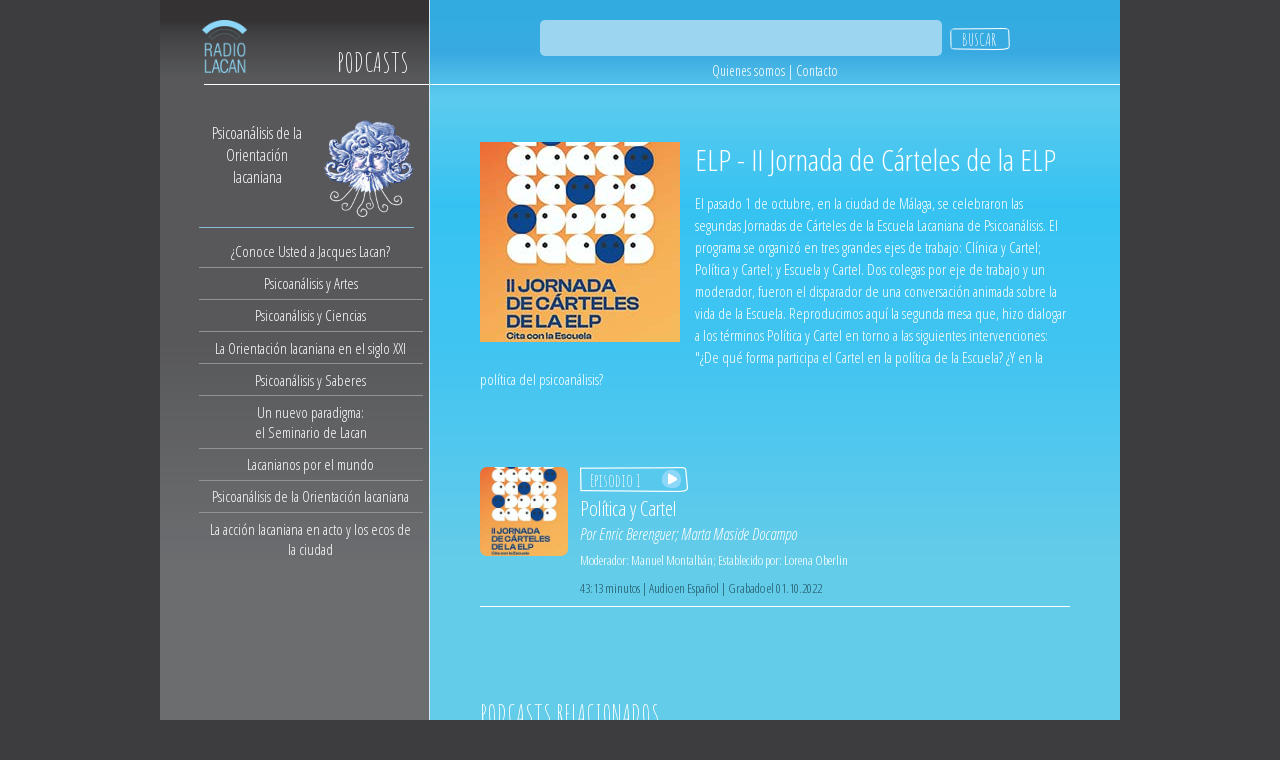

--- FILE ---
content_type: text/html; charset=UTF-8
request_url: https://radiolacan.com/es/podcast/elp-ii-jornada-de-carteles-de-la-elp/3
body_size: 5034
content:
<!doctype html>
<html>
<head>
	<meta name="viewport" content="width=device-width, initial-scale=1" />
	<meta charset="utf-8" />
	<title>
		ELP - II Jornada de Cárteles de la ELP | Radio Lacan	</title>
	<style>
		#codeigniter_profiler {
			display: none;
		}
	</style>
	<link href="https://radiolacan.com/resources/css/RA-v1.004.css?v=1.07" rel="stylesheet" />
	<link href="https://radiolacan.com/resources/lib/modality/css/modality.css" rel="stylesheet" />
	<link href="https://fonts.googleapis.com/css?family=Amatic+SC:400,700|Open+Sans+Condensed:300,300i,700&display=swap" rel="stylesheet">
	<link rel="shortcut icon" href="https://radiolacan.com/resources/images/RA.png" />
	
	<link href="https://radiolacan.com/resources/jplayer/skin-v1.01.css" rel="stylesheet" />
	<script src="https://radiolacan.com/resources/js/jquery-2.0.2.min.js"></script>

	<script src="https://www.google.com/recaptcha/api.js?hl=es>"></script>


	<!-- Google tag (gtag.js) -->
	<script async src="https://www.googletagmanager.com/gtag/js?id=G-0S095LB3F5"></script>
	<script>
	  window.dataLayer = window.dataLayer || [];
	  function gtag(){dataLayer.push(arguments);}
	  gtag('js', new Date());

	  gtag('config', 'G-0S095LB3F5');
	</script>

	<div id="fb-root"></div>
	<script>(function(d, s, id) {
	  var js, fjs = d.getElementsByTagName(s)[0];
	  if (d.getElementById(id)) return;
	  js = d.createElement(s); js.id = id;
	  js.src = "//connect.facebook.net/es_LA/all.js#xfbml=1";
	  fjs.parentNode.insertBefore(js, fjs);
	}(document, 'script', 'facebook-jssdk'));</script>

</head><!--<script src="https://ajax.googleapis.com/ajax/libs/jquery/1.12.4/jquery.min.js"></script>-->
<script src="https://cdn.jsdelivr.net/npm/js-cookie@3.0.1/dist/js.cookie.min.js"></script>
<body>




<div class="container">
    <div id="CANAL">


        <div id="CANAL_ML">
            <a href="https://radiolacan.com/es/home">
                <img src="https://radiolacan.com/resources/images/enc/logo-small.png" alt="Radio Lacan" />
            </a>


            <div class="TituloSeccion">PODCASTS</div>
            <hr/>
            
<a href="javascript:;" class="toggle-button">
	<span></span>
</a>
<nav>
	<div class="CanalActivo">
				<img src="https://radiolacan.com/uploads/section/image_section_3.png" />
		<div class="Texto">Psicoanálisis de la Orientación lacaniana</div>
			</div>

	<div class="MenuCanales">
		<hr />
		
			<a href="https://radiolacan.com/es/channel/1">¿Conoce Usted a Jacques Lacan?</a>
		
			<a href="https://radiolacan.com/es/channel/7">Psicoanálisis y Artes</a>
		
			<a href="https://radiolacan.com/es/channel/6"> Psicoanálisis y Ciencias</a>
		
			<a href="https://radiolacan.com/es/channel/4">La Orientación lacaniana en el siglo XXI</a>
		
			<a href="https://radiolacan.com/es/channel/5">Psicoanálisis y Saberes</a>
		
			<a href="https://radiolacan.com/es/channel/2">Un nuevo paradigma:<br />el Seminario de Lacan</a>
		
			<a href="https://radiolacan.com/es/channel/8">Lacanianos por el mundo</a>
		
			<a href="https://radiolacan.com/es/channel/3">Psicoanálisis de la Orientación lacaniana</a>
		
			<a href="https://radiolacan.com/es/channel/9">La acción lacaniana en acto y los ecos de la ciudad</a>
		
	</div>
</nav>
        </div>
        <!-- Fin CANAL_ML -->
        
        <div id="CANAL_CONT">


            
<div class="Buscador">

    <form id="form1" name="form1" method="post" action="https://radiolacan.com/es/search">

        <input type="text" name="search" id="search" class="typeahead" autocomplete="off" />

        <input type="submit" name="button" id="button" value="BUSCAR" />

    </form>

</div>

            
<div class="Menu">
    <a href="https://radiolacan.com/es/about">Quienes somos</a> |
    <!--a href="https://radiolacan.com/es/faq/1">&#191;Qu&eacute; es un podcast?</a> |
    <a href="https://radiolacan.com/es/faq">Preguntas frecuentes</a> | -->
    <a href="https://radiolacan.com/es/contact" id="contact-link">Contacto</a>
</div>
            <hr/>

            <div id="CANAL_CONT_PODCASTS">
                <div class="Podcast">
                    <article style=" padding-top: 20px">
                        <img src="https://radiolacan.com/uploads/icon/image_icon_1443.jpg" />

                        <div class="Titulo">
                            ELP - II Jornada de Cárteles de la ELP                        </div>
                        <div class="Abstract">El pasado 1 de octubre, en la ciudad de Málaga, se celebraron las segundas Jornadas de Cárteles de la Escuela Lacaniana de Psicoanálisis. El programa se organizó en tres grandes ejes de trabajo: Clínica y Cartel; Política y Cartel; y Escuela y Cartel. Dos colegas por eje de trabajo y un moderador, fueron el disparador de una conversación animada sobre la vida de la Escuela. Reproducimos aquí la segunda mesa que, hizo dialogar a los términos Política y Cartel en torno a las siguientes intervenciones: "¿De qué forma participa el Cartel en la política de la Escuela? ¿Y en la política del psicoanálisis?</div>
                    </article>

                                        
                                            <!-- EPISODIOS                        -->
                        <div class="Episodios">
                                                                                    <img src="https://radiolacan.com/uploads/icon/image_icon_1443.jpg">
                                                        <div class="EpisodioINFO">
                                                                <div id="4417" class="PlayEpisodios play-button">
                                    <span>Episodio 1</span>
                                </div>
                                                                <div class="TituloEpisodio">
                                    Política y Cartel<br/>


                                    <span class="Autores">Por <a data-id='153' class='person-cv-link'>Enric Berenguer</a>; <a data-id='435' class='person-cv-link'>Marta Maside Docampo</a></span>
                                    <div>
                                        <span class="Staff"><span>Moderador: <a data-id='1319' class='person-cv-link'> Manuel Montalbán</a></span>; <span>Establecido por: <a data-id='1168' class='person-cv-link'> Lorena Oberlin</a></span></span>
                                    </div>
                                    <div>
                                      <!--  <audio src="../music/woman.mp3" controls="controls" type="audio/mpeg" preload="preload">
                                        </audio>-->

                                        <!-- >>>>>>>>   AUDIO AUDIO -->
                                        
                                            <div id="contenedor_4417" style="display: none">
                                            <div id="info" style="display: none">
                                                <span style="float:left;" id="duration"></span><span style="float:right;" id="timeleft"></span>
                                            </div>
                                            <audio controls id="player_4417" controls controlsList="nodownload">
                                                <source src="https://radiolacan.com/uploads/audio/audio_file_4417.mp3" type="audio/mpeg" />
                                            </audio>
                                            </div>

                                                                                <!-- <<<<<<<<   AUDIO AUDIO -->
                                    </div>


                                </div>
                                <div class="AbstractEpisodio">
                                                                    </div>


                                <div class="DataEpisodio">
                                    43:13 minutos | Audio en Espa&ntilde;ol | Grabado el 01.10.2022                                </div>
                            </div>
                        </div>

                                                
                                            </div><!-- Fin Podcasts -->


                    <div class="Podcast_Relacionados">
                        <div class="TituloSeccion">PODCASTS RELACIONADOS</div>
                        <hr/>

                                                                                                            <div class="PodcastCol" >
                                <img src="https://radiolacan.com/uploads/icon/image_icon_22.jpg" />

                                <div class="PodcastRelData">
                                    <div class="Titulo">
                                        <a href="https://radiolacan.com/es/podcast/coloquio-sobre-los-cursos-psicoanaliticos-de-jacques-alain-miller-sutilezas-analiticas/3">Coloquio sobre Los cursos psicoanalíticos de Jacques-Alain Miller: <i>Sutilezas analíticas</i></a>
                                    </div>
                                    <div class="Autor"></div>
                                </div>
                            </div>
                                                                                                            <div class="PodcastCol" style="margin:0px;">
                                <img src="https://radiolacan.com/uploads/icon/image_icon_24.jpg" />

                                <div class="PodcastRelData">
                                    <div class="Titulo">
                                        <a href="https://radiolacan.com/es/podcast/presentacion-de-los-cursos-psicoanaliticos-de-jacques-alain-miller-la-fuga-del-sentido/3">Presentación de Los cursos psicoanalíticos de Jacques-Alain Miller: <i>La fuga del sentido</i></a>
                                    </div>
                                    <div class="Autor"></div>
                                </div>
                            </div>
                                                                                                            <div class="PodcastCol" >
                                <img src="https://radiolacan.com/uploads/icon/image_icon_48.jpg" />

                                <div class="PodcastRelData">
                                    <div class="Titulo">
                                        <a href="https://radiolacan.com/es/podcast/entrevista-a-romulo-ferreira-da-silva/3">Entrevista a Rômulo Ferreira da Silva</a>
                                    </div>
                                    <div class="Autor"></div>
                                </div>
                            </div>
                                                                                                            <div class="PodcastCol" style="margin:0px;">
                                <img src="https://radiolacan.com/uploads/icon/image_icon_53.jpg" />

                                <div class="PodcastRelData">
                                    <div class="Titulo">
                                        <a href="https://radiolacan.com/es/podcast/intervencion-de-jacques-alain-miller-en-la-jornada-sobre-los-usos-del-control/3">Intervención de Jacques-Alain Miller en la Jornada sobre "Los usos del control"</a>
                                    </div>
                                    <div class="Autor"></div>
                                </div>
                            </div>
                                                <!--</div>--> <!-- subseccion-->
                    </div><!-- Fin Podcast_Relacionados -->

                </div><!-- Fin CANAL_CONT_PODCASTS -->
            </div><!-- Fin CANAL_CONT -->

        </div><!-- Fin CANAL -->

        <footer>
    <div class="copyright-amp">
        <a href="http://www.wapol.org/" target="_blank">
            <img src="https://radiolacan.com/resources/images/pie/AMP.png" alt="AMP / WAP" />
        </a>
        <div class="Idiomas">
            <a href="https://radiolacan.com/en/podcast/elp-2nd-elp-cartel-day/3">Ingl&eacute;s</a><br /><a href="https://radiolacan.com/fr/podcast/elp-ii-journee-de-cartels-de-lelp/3">Franc&eacute;s</a><br /><a href="https://radiolacan.com/it/podcast/elp-ii-giornata-dei-cartelli-dellelp/3">Italiano</a><br /><a href="https://radiolacan.com/pt/podcast/elp-ii-jornada-de-carteis-da-elp/3">Portugu&eacute;s</a><br />        </div>
        <div class="Copyright">RadioLacan.com es parte de la red de contenidos online de la Asociaci&#243;n Mundial de Psicoan&aacute;lisis.</div>
    </div>

    <div class="copyright-kilak">
        <div class="Kilak">
            <a href="https://www.kilak.com/" target="_blank">
                <img src="https://radiolacan.com/resources/images/pie/kilak-design-studio.png" title="Diseñó Kilak | Design Studio" alt="Logo de Kilak | Design Studio" />
            </a>
        </div>
        <div class="RedesSociales">

		<div class="fb-like" data-href="https://www.radiolacan.com/" data-width="150" data-layout="button_count" data-action="like" data-show-faces="false" data-share="false"></div>


            <div>
                <a href="https://www.facebook.com/pages/Radiolacan/434814739998407" class="" target="_blank">
                    <img src="https://radiolacan.com/resources/images/icons/facebook.png" alt="Facebook" />
                </a>
                <a href="https://x.com/RadioLacan" class="" target="_blank">
                    <img src="https://radiolacan.com/resources/images/icons/x.png" alt="X" />
                </a>
                            </div>
        </div>
    </div>
</footer>


<div id="person-dialog">
    <div id="CONT-POP">

		<div id="ENC-POP">
			<div class="Logo"><img src="/resources/images/Pop/Iso.png" alt="Radio Lacan" /></div>
		</div>

		<img src="/resources/images/Pop/PIC_BORRAR.jpg" width="125" height="125" class="person-img"/>
		<div class="Nombre person-full-name">Pierre Naveau</div>

		<hr />
		<div class="Texto">
			<p class="person-cv"></p>
		</div>

		<div class="Link">
			<a class="go-to-person VerPodcast" href="#" target="_top" data-person="">
				Ver podcast de <span class="person-full-name"></span> <img src="/resources/images/Pop/VerPodcast.png" alt="" />
			</a>
		</div>

    </div>
</div>

<script src="https://radiolacan.com/resources/js/vendor/jquery/jquery.js"></script>
<!--<script src="--><!--/js/vendor/jquery.simplemodal.1.4.4.min.js"></script-->
<script src="https://radiolacan.com/resources/lib/modality/js/modality.js"></script>
<script src="https://radiolacan.com/resources/js/home/index.js"></script>
<script src="https://radiolacan.com/resources/js/vendor/jquery.validation/jquery.validate.js"></script>

<script>
    $(function () {
        $('a.Autor').click(function (event) {
            var autor = $(event.currentTarget).text().replace(',', '');
            $('input.search').val(autor);
            document.forms['form1'].submit();
        });
    });
</script>

<script>
  $(".toggle-button").click(function(){
	  $('nav').slideToggle('fast');
   });
</script>

<!-- Go to www.addthis.com/dashboard to customize your tools -->
<script type="text/javascript" src="//s7.addthis.com/js/300/addthis_widget.js#pubid=ra-5ff363a5cfef83de"></script>


<script src="https://ajax.googleapis.com/ajax/libs/jquery/3.4.1/jquery.min.js"></script>
<script src="https://radiolacan.com/resources/js/bootstrap3-typeahead.min.js"></script>
<script type="text/javascript">
    $('input.typeahead').typeahead({
        source:  function (query, process) {
          //  alert('aca');
            return $.get('https://radiolacan.com/es/ajaxpro', { query: query }, function (data) {
                console.log(data);
                data = $.parseJSON(data);
                map = {};
                objects = [];
                $.each(data, function(i, object) {
                    map[object.name] = object;
                    objects.push(object.name);
                });
                return process(objects);


            });
        },
        select: function (event, ui) {

            // Set selection
            // $( "#form1" ).submit();
            //  document.forms['form1'].submit();
            //  alert($("#search").next("ul").find("li.active").data("value"));
            $( "#search" ).val($("#search").next("ul").find("li.active").data("value"));
            // $('ul.typeahead li.active').data('value');
            //$( "#form1" ).submit();
            document.forms['form1'].submit();
        }
    });

</script>


    </div><!-- fin container -->


    <script src="https://radiolacan.com/resources/jplayer/jquery.jplayer.min.js"></script>

    <script>


        $(function () {
           // var $playingContainer = null;
           $(document.body)
                .on("click", ".play-button", function () {

                    if ( Cookies.get('timeline_player_'.concat( this.id)) === undefined){
                            Cookies.set('timeline_player_'.concat( this.id), 0,{expires: 5, path: '.radiolacan.com', secure: true }); //cookie de sesión

                    }else {
                       // alert(Cookies.get('timeline_'+this.id));
                    }

                    $('#contenedor_'+this.id).css("display", "block");

                     var audio = document.getElementById('player_'+this.id);
                    audio.play();
                   // alert(Cookies.get(Cookies.get('timeline_player_'.concat( this.id))));
                   // alert(this.id);
                    audio.currentTime = Cookies.get('timeline_player_'.concat( this.id));




                    audio.addEventListener("timeupdate", function() {
                        var timeleft = document.getElementById('timeleft'),
                            duration = parseInt( audio.duration ),
                            currentTime = parseInt( audio.currentTime ),
                            timeLeft = duration - currentTime,
                            s, m;


                        s = timeLeft % 60;
                        m = Math.floor( timeLeft / 60 ) % 60;

                        s = s < 10 ? "0"+s : s;
                        m = m < 10 ? "0"+m : m;

                        timeleft.innerHTML = m+":"+s;

                        Cookies.set('timeline_'.concat( this.id),  audio.currentTime , {expires: 5, path: '.radiolacan.com',  secure: true});


                    }, false);

                    // Countup
                    audio.addEventListener("timeupdate", function() {
                        var timeline = document.getElementById('duration');
                        var s = parseInt(audio.currentTime % 60);
                        var m = parseInt((audio.currentTime / 60) % 60);
                        if (s < 10) {
                            timeline.innerHTML = m + ':0' + s;
                        }
                        else {
                            timeline.innerHTML = m + ':' + s;
                        }
                        Cookies.set('timeline_'.concat( this.id), audio.currentTime , {expires: 5, path: '.radiolacan.com',  secure: true});

                    }, false);

                    //audio.play();
                    //audio.currentTime = Cookies.get('timeline_player_'.concat( this.id));
                   /* if (!isFinite(Cookies.get('timeline_' + this.id))) {
                        console.log(Cookies.get('timeline_' + this.id));
                    }*/
                    //audio.play();
                });
        });
        window.app || (window.app = {});
        window.app.people = {"153":{"id":"153","full_name":"Enric Berenguer","cv":"Enric Berenguer: Psicoanalista en Barcelona, miembro de la ELP y de la AMP. AME. AE en ejercicio.","has_image":"jpg","position":"Por"},"435":{"id":"435","full_name":"Marta Maside Docampo","cv":"Marta Maside: Psicoanalista en A Coru\u00f1a, miembro de la ELP y de la AMP.","has_image":"jpg","position":"Por"},"1319":{"id":"1319","full_name":"Manuel Montalb\u00e1n","cv":"Manuel Montalb\u00e1n, psicoanalista en M\u00e1laga, miembro de la ELP y la AMP. AME.","has_image":"jpg","position":"Moderador"},"1168":{"id":"1168","full_name":"Lorena Oberlin","cv":"Psicanalista en Alicante.","has_image":null,"position":"Establecido por"}}    </script>
    <script>
        function mostrar($id){
            var $item = document.getElementById($id);
            $($item).toggle(
                function() {
                    if ($(this).is(':visible')) {
                        $("#collapse-header-"+$id + " > span").text('CONTRAER');
                        $("#collapse-img-"+$id).attr('src', '/resources/images/arrow-up.png');

                    } else {
                        $("#collapse-header-"+$id + " > span").text('EXPANDIR');
                        $("#collapse-img-"+$id).attr('src', '/resources/images/arrow-down.png');
                    }
                });

        };
    </script>

</body>

</html>

--- FILE ---
content_type: text/css
request_url: https://radiolacan.com/resources/css/RA-v1.004.css?v=1.07
body_size: 5013
content:
@charset "utf-8";
.toggle-button{
	display: none;
}
html, body {
    font-family: 'Open Sans Condensed', sans-serif;
    font-size: 14px;
    color: #FFF;
    background-color: #3d3c3e;
	margin: 0;
	padding: 0;
}
.video iframe{
	position: absolute;
	left: 0;
	top: 0;
	width: 100%;
	height: 100%;
}
.video {
	padding-top: 60%;
	position: relative;
}
.container {
	max-width: 960px;
	margin-left: auto;
	margin-right: auto;
}
td,
input,
textarea,
select {
    font-family: 'Open Sans Condensed', sans-serif;
    font-size: 14px;
    color: #FFF;
}
a {
    text-decoration:none;
    color: #FFF;
}
a:hover,
input[type="submit"]:hover {
    opacity: 0.6;
    filter: alpha(opacity=60);
}
hr {
    border: none;
    background-color: #fff;
    height: 1px;
    width: 100%;
    clear: both;
}
form,
img {
    border: none;
    padding: 0px;
	width: 100%;
}

header {
    background:url(../images/Home/ENC-Back.png) repeat-x top;
    height:156px;
    text-align:center;
    font-size:14px;
    line-height:15px;
}
header img {
	max-width: 155px;
	margin-top:10px;
	margin-bottom:5px;
}
#AIRE {
    background:url(../images/Home/AIRE_ML-Back.png) repeat-x top;
    background-color:#6b6c6e;
    clear:both;
    overflow:auto;
}
#AIRE_ML {
    width: 28%;
    float:left;
    font-size:17px;
    line-height:24px;
}
#AIRE_ML img {
	max-width: 215px;
    float:right;
    margin-top:21px;
}
#AIRE_ML .Texto {
    width:165px;
    clear:both;
    text-align:center;
    margin-left:70px;
    padding-top:20px;
}
#AIRE_CONT {
    background:url(../images/Home/AIRE_CONT-Back.png) repeat-x top;
    background-color:#f58220;
    width: 72%;
    float:right;
	overflow: auto;
}
#AIRE_CONT .Menu,
#CANAL_CONT .Menu,
#QUIENES-SOMOS_CONT .Menu {
    clear:both;
    margin-top:5px;
    font-size:14px;
}
#AIRE_CONT .Menu {
	text-align:center;
	margin-bottom:14px;
	padding-top:12px;
}
#AIRE_CONT_PODCASTS {
	padding-bottom:30px;
}
#AIRE_CONT_PODCASTS,
#CANAL_CONT_PODCASTS,
#QUIENES-SOMOS_CONT_TEXTO,
#FAQ {
    width:590px;
    margin-left:auto;
    margin-right:auto;
    clear:both;
    padding-top:30px;
    min-height:580px;
    font-size:15px;
    line-height:22px;
}
#AIRE_CONT_PODCASTS {
    padding-top:15px;
}
#CANAL_CONT_PODCASTS img {
    float:left;
    margin-right: 15px;
}
#ECOS_CIUDAD .Destacado,
#AIRE_CONT_PODCASTS .Destacado,
#CANAL_CONT_PODCASTS .Podcast {
	width: 100%;
    display: inline-block;
	border-bottom: solid thin #fff;
	margin: 0 0 1.5rem;
}
#ECOS_CIUDAD .Destacado:last-child,
#AIRE_CONT_PODCASTS .Destacado:last-child,
#CANAL_CONT_PODCASTS .Podcast:last-child {
	border-bottom: none;
	margin-bottom: 0;
}
#ECOS_CIUDAD .Destacado {
	margin-left:40px;
}
#ECOS_CIUDAD .Destacado .Pic,
#AIRE_CONT_PODCASTS .Destacado .Pic {
	width: 25%;
	/*width: 150px; */
	float: left;
	margin-bottom: 2em;
}
#ECOS_CIUDAD .Destacado .Descripcion, 
#AIRE_CONT_PODCASTS .Destacado .Descripcion {
	/*width:420px;*/
	width: 72%;
	margin-left: 3%;
	float:left;
}
#ECOS_CIUDAD .Destacado .Por,
#AIRE_CONT_PODCASTS .Destacado .Por {
    font-size:24px;
    line-height:28px;
    font-style:italic;
	margin-bottom: .5rem;
}
#ECOS_CIUDAD .Destacado .Establecido,
#AIRE_CONT_PODCASTS .Destacado .Establecido {
    font-size:16px;
}
#CANAL_CONT_PODCASTS .Podcast {
    margin-bottom:20px;
}
#CANAL_CONT_PODCASTS .Podcast article {
    margin-bottom: 5rem;
}
#CANAL_CONT_PODCASTS .Podcast .FuenteAudio {
    font-size:12px;
    margin-top:25px;
    float:right;
}
#CANAL_CONT_PODCASTS .Podcast .Funciones {
    float:right;
    margin:0px 0px 0px 15px;
}
#CANAL_CONT_PODCASTS .Podcast .Funciones img {
    margin-right:5px;
}
#CANAL_CONT_PODCASTS .Podcast .Episodios,
#CANAL_CONT_PODCASTS .Podcast .cont-episodios .Episodios{
    clear: both;
    margin-top: 1rem;
    border-bottom:solid thin #86d7ef;
    padding: .5rem 0;
    overflow: auto;
}
#CANAL_CONT_PODCASTS .Podcast .Episodios:last-child,
#CANAL_CONT_PODCASTS .Podcast .cont-episodios .Episodios:last-child{
	border-bottom: none;
}
#CANAL_CONT_PODCASTS .Podcast .Episodios img,
#CANAL_CONT_PODCASTS .Podcast .cont-episodios .Episodios img{
    float: left;
    width: 15%;
	margin-right: 2%;
	border-radius: .5rem;
}
#CANAL_CONT_PODCASTS .Podcast .Episodios .EpisodioINFO,
#CANAL_CONT_PODCASTS .Podcast .cont-episodios .Episodios .EpisodioINFO{
    float: left;
    width: 73%;
    margin-top: -15px;
}
#CANAL_CONT_PODCASTS .Podcast .Episodios .PlayEpisodios,
#CANAL_CONT_PODCASTS .Podcast .cont-episodios .Episodios .PlayEpisodios{
    font-family: 'Amatic SC', cursive;
    font-size:18px;
    line-height:27px;
    margin-top:15px;
    background:url(../images/Play-Episodios.png) no-repeat center;
    width:108px;
    height:25px;
    margin-bottom:5px;
    cursor: pointer;
}
#CANAL_CONT_PODCASTS .Podcast .Episodios .PlayEpisodios.no-play,
#CANAL_CONT_PODCASTS .Podcast .cont-episodios .Episodios .PlayEpisodios.no-play{
    background-image:none;
    cursor: default;
}
#CANAL_CONT_PODCASTS .Podcast .Episodios .PlayEpisodios span,
#CANAL_CONT_PODCASTS .Podcast .cont-episodios .Episodios .PlayEpisodios span{
    padding-left:10px;
}
#CANAL_CONT_PODCASTS .Podcast .Episodios .TituloEpisodio,
#CANAL_CONT_PODCASTS .Podcast .cont-episodios .Episodios .TituloEpisodio{
    font-size:20px;
    line-height:24px;
    margin:5px 0px 5px 0px;
}
#CANAL_CONT_PODCASTS .Podcast .Episodios .TituloEpisodio .Autores,
#CANAL_CONT_PODCASTS .Podcast .cont-episodios .Episodios .TituloEpisodio .Autores{
    font-size:16px;
    font-style:italic;
}
#CANAL_CONT_PODCASTS .Podcast .Episodios .TituloEpisodio .Staff,
#CANAL_CONT_PODCASTS .Podcast .cont-episodios .Episodios .TituloEpisodio .Staff{
    font-size:13px;
}
#CANAL_CONT_PODCASTS .Podcast .Episodios .AbstractEpisodio,
#CANAL_CONT_PODCASTS .Podcast .cont-episodios .Episodios .AbstractEpisodio{
    font-size:15px;
    line-height:22px;
}
#CANAL_CONT_PODCASTS .Podcast .Episodios .DataEpisodio,
#CANAL_CONT_PODCASTS .Podcast .cont-episodio .Episodios .DataEpisodio{
    font-size:13px;
    clear:both;
    color:#255a6a;
}
#CANAL_CONT_PODCASTS .Podcast_Relacionados {
    clear:both;
    margin:25px 0px 30px 0px;
    overflow:hidden;
}
#CANAL_CONT_PODCASTS .Podcast_Relacionados .PodcastCol {
    width:280px;
    float:left;
    margin-right:30px;
    padding-bottom:20px;
}
#CANAL_CONT_PODCASTS .Podcast_Relacionados .PodcastCol img {
	width: 25%;
    margin-right: 3%;
    margin-top: 5px;
}
#CANAL_CONT_PODCASTS .Podcast_Relacionados .PodcastCol .PodcastRelData {
    width: 62%;
    float: left;
}
#CANAL_CONT_PODCASTS .Podcast_Relacionados .PodcastCol .Titulo {
    font-size:15px;
    line-height:19px;
}
#CANAL_CONT_PODCASTS .Podcast_Relacionados .PodcastCol .Autor {
    font-size:13px;
    font-style:italic;
}


#ECOS_CIUDAD .Titulo,
#AIRE_CONT_PODCASTS .Titulo {
    font-size:30px;
    line-height:32px;
    text-shadow: -1px 1px 2px #973b1c;
	margin-bottom: .5rem;
}
#ECOS_CIUDAD .SubTitulo,
#AIRE_CONT_PODCASTS .SubTitulo {
    font-size:24px;
    line-height:28px;
    font-style:italic;
    font-weight: 600;
}
#ECOS_CIUDAD .Fecha,
#AIRE_CONT_PODCASTS .Fecha {
    font-size:20px;
    padding-left:130px;
}
#ECOS_CIUDAD .MasInfo,
#AIRE_CONT_PODCASTS .MasInfo {
    clear:both;
    float:right;
    font-family: 'Amatic SC', cursive;
    font-size:16px;
    line-height:23px;
    margin-top:15px;
    background:url(../images/Home/Mas-informacion.png) no-repeat center;
    text-align:center;
    width:110px;
    height:22px;
}
#ECOS_CIUDAD .MasInfo,
#AIRE_CONT_PODCASTS .MasInfo {
	float:right;
	margin-bottom:10px;
}
#ECOS_CIUDAD hr,
#AIRE_CONT_PODCASTS hr {
    clear:both;
    width:100%;
	margin-bottom:30px;
}
#HOME {
    clear:both;
    background:url(../images/Home/HOME_Back.png) repeat-x top;
    background-color:#6a6b6e;
    padding:15px 50px 70px 50px;
}
#ECOS_CIUDAD .TituloSeccion,
#HOME .TituloSeccion,
#CANAL .TituloSeccion,
#CANAL_CONT_PODCASTS .Podcast_Relacionados .TituloSeccion {
    font-family: 'Amatic SC', cursive;
    font-size:26px;
    float:left;
}
#HOME .Buscador,
#QUIENES-SOMOS_CONT .Buscador {
    margin-bottom:5px;
	text-align:center;
	padding-bottom:4px;
}
#HOME .Buscador {
	text-align:right;
}

.Buscador {
    clear: both;
}
.Buscador hr {
    border: none;
    background-color: #7dc8eb;
    height: 1px;
    width: 80%;
    clear: both;
}
#ENC_CELESTE {
    text-align:center;
    height:67px;
    margin-top:-10px;
}
#HOME .Buscador input,
#CANAL_CONT .Buscador input,
#QUIENES-SOMOS_CONT .Buscador input,
#CONTACTO-Formulario input,
#CONTACTO-Formulario textarea {
    background:#9a9b9c;
    border:none;
    width:230px;
    height:22px;
    padding-left:5px;
    -webkit-border-radius: 5px;
    -moz-border-radius: 5px;
    border-radius: 5px;
}
#HOME .Buscador input[type="submit"],
#CANAL_CONT .Buscador input[type="submit"],
#QUIENES-SOMOS_CONT .Buscador input[type="submit"],
#CONTACTO-Formulario input[type="submit"] {
    background:url(../images/Home/Buscar.png) no-repeat center;
    width:60px;
    height:22px;
    cursor:pointer;
    margin-left:5px;
    font-family: 'Amatic SC', cursive;
    font-size:17px;
}
#CANAL_CONT .Buscador input[type="text"] {
    width: 60%;
    height:34px;
    font-size:20px;
    color:#036695;
    font-family: 'Open Sans Condensed', sans-serif;
    font-style:italic;
    font-weight:300;
    padding-left:10px;
}
#HOME .ICONOS {
    clear:both;
    text-align:center;
}
#HOME .ICONOS .Canal {
    width:140px;
    text-align:center;
    font-size:16px;
    margin:30px 13px 0 13px;
    display: inline-block;
    vertical-align: top;
}
#HOME .ICONOS .Canal a img {
    width: 140px;
    height: 140px;
}
footer {
	display: flex;
	flex-wrap: wrap;
    border-top: solid thin #c7c8ca;
    min-height: 134px;
    padding:20px 25px 10px 25px;
    color: #b8b8b8;
    font-size: 12px;
}
footer .copyright-amp {
	width: 50%;
}
footer .copyright-amp img {
	max-width: 120px;
	float: left;
}
footer .copyright-kilak {
	width: 50%;
	text-align: right;
}
footer .copyright-kilak .fb-like {
	margin-right: -10px;
}
footer .Idiomas {
    width:100px;
    text-align:right;
    float:left;
    margin-left:20px;
}
footer .Idiomas a {
    font-size:14px;
    line-height:22px;
    color:#b8b8b8;
}
footer .Copyright {
    clear:both;
    padding-top:20px;
}
footer .RedesSociales img {
	max-width: 35px;
    margin-left:5px;
}

#CANAL {
    background:url(../images/ML_Back.png) repeat-x top;
    background-color:#6c6d6f;
    overflow:auto;
}
#CANAL_ML {
	width: 28%;
    float:left;
}
#CANAL_ML a img {
	max-width: 45px;
	float:left;
	margin-left:42px;
	margin-top:20px;
}
#CANAL_ML hr {
    max-width:225px;
    float:right;
    margin-top:5px;
}
.HR_QuienesSomos {
    background-color:#b4641d;
}
#CANAL_ML .CanalActivo {
    float:right;
    clear:both;
    margin-top:20px;
    width: 83%;
    text-align:center;
    font-size:16px;
}
#CANAL_ML .CanalActivo img {
    float:right;
	max-width: 100px;
    margin:5px 10px;
}
#CANAL_ML .CanalActivo .Texto {
    margin-top:10px;
}
#CANAL_ML .MenuCanales,
#CANAL_ML .Staff {
    width: 80%;
    float:right;
    font-size:15px;
    text-align:center;
    margin-right:15px;
}
#CANAL_ML .Staff {
    text-align:left;
    font-size:14px;
}
#CANAL_ML .MenuCanales a {
    padding: .4rem .7rem;
	border-bottom: solid thin #919293;
	width: 95%;
	display: inline-block;
}
#CANAL_ML .MenuCanales a:last-child {
	border-bottom: none;
}

#CANAL_ML .MenuCanales hr {
	width: 100%;
    background-color: #8abbd5;
}
#CANAL .TituloSeccion {
    float:right;
    margin-right:20px;
    margin-top:45px;
    line-height:34px;
}
#CANAL_CONT {
    background:url(../images/CANAL_Back.png) repeat-x top;
    background-color:#63cce9;
    width: 72%;
    float:right;
    border-left: solid thin #d0e8f1;
	box-sizing: border-box;
}
#CANAL_CONT .Buscador,
#QUIENES-SOMOS_CONT .Buscador {
	text-align:center;
    margin:20px 20px 9px 20px;
}
#CANAL_CONT .Buscador input {
    background:#9bd5f0;
}
#CANAL_CONT .Menu {
    line-height:12px;
	text-align:center;
}
#QUIENES-SOMOS_CONT .Menu {
    margin-top:7px;
    margin-bottom:4px;
    min-width: 300px;
	text-align:center;
}
#CANAL_CONT_PODCASTS .Autor {
    font-size:18px;
    font-style:italic;
}
#CANAL_CONT_PODCASTS .Abstract {
/*    clear:both; */
    font-size:15px;
    line-height:22px;
    margin-bottom: 2rem;
	margin-top: 1rem;
}
#CANAL_CONT_PODCASTS .Titulo {
    font-size: 30px;
    line-height: 1.2em;
}
#CANAL_CONT_PODCASTS .Titulo-lista,
#FAQ .Titulo {
    font-size: 20px;
    line-height: 1.2em;
}

#FAQ ol {
    margin-bottom:50px;
	margin-left: -1rem;
}
#FAQ li {
    margin-bottom:15px;
}
#FAQ .Respuesta {
    display: none;
    border-bottom: solid thin #fff;
    margin-bottom:50px;
}
#CANAL_CONT_PODCASTS .Duracion {
    clear:both;
    float:left;
    font-size:15px;
    line-height:20px;
}
#CANAL_CONT_PODCASTS img {
    margin-bottom:10px;
}
#CANAL_CONT_PODCASTS .EpisodiosDisponibles {
    float:right;
    font-family: 'Amatic SC', cursive;
    font-size:18px;
    line-height:27px;
    margin-top:15px;
    background:url(../images/Episodios-disponibles.png) no-repeat center;
    width:158px;
    height:25px;
    padding-left:30px;
    margin-right:-13px;
    margin-bottom:10px;
}
#CANAL_CONT_PODCASTS .Paginado {
    clear:both;
    margin-top:50px;
}
#CANAL_CONT_PODCASTS .Paginado .Cantidad {
    float:left;
    margin-bottom:20px;
}
#CANAL_CONT_PODCASTS .Paginado .Paginas {
    float:right;
    font-size:16px;
    letter-spacing:0.2em;
}
#CANAL_CONT_PODCASTS .Paginado .Paginas span {
    border-left: 1px solid;
    padding: 0 5px;
}
#CANAL_CONT_PODCASTS .Paginado .Paginas span:first-child {
    border-left: none;
}


#QUIENES-SOMOS_CONT {
    background: url(../images/QUIENES-SOMOS_Back.png) repeat-x top;
    background-color: #5f5b5a;
    width: 72%;
    float: right;
    min-height: 950px;
    border-left: solid thin #c7c8ca;
	box-sizing: border-box;
}
#CANAL_CONT_PODCASTS .Podcast img {
	max-width: 200px;
}
#CANAL_CONT_PODCASTS .Podcast .lista-canal {
	max-width: 100px;
}
#CANAL_CONT_PODCASTS .Podcast .Funciones {
    float: right;
    margin: 0 0 0 15px;
}

#CONTACTO-Formulario {
}
#CANAL_CONT_PODCASTS .Podcast .Funciones img {
    margin-right: 5px;
	max-width: 32px;
}

audio {
    /*display: none;*/
}

.play-button.playing+div audio{
    display: block;
    cursor:pointer;
}
#CONTACTO-Formulario label {
    width:110px;
    float:left;
    text-align:right;
    font-size:15px;
    margin-right:10px;
}
#CONTACTO-Formulario input, #CONTACTO-Formulario textarea {
    width:310px;
    height:30px;
    margin-left:5px;
    border:inherit;
    padding:0px 0px 0px 10px;
    margin-bottom:10px;
}
#CONTACTO-Formulario textarea {
    height:150px;
}
#CONTACTO-Formulario input[type="submit"] {
    float:left;
    margin-left:125px;
    padding:0px;
}
#CONTACTO-Formulario label.error {
    float: none;
    margin-left: 2px;
}
#CONTACTO-Formulario label.error {
	width: 16px;
	margin-left: .4rem;
}
#email_ok {
    text-align: center;
}

#ECOS_CIUDAD {
    clear:both;
    background:url(/images/Home/AIRE_CONT-Back.png) repeat-x top;
    background-color:#f58220;
    width:900px;
    margin-left:auto;
    margin-right:auto;
    padding:20px 30px 35px 30px;
	overflow:auto;
}

.rc-anchor-wrapper {
    margin-left: 145px;
    padding-bottom: 1em;
}
.captcha-message {
    margin-left: 121px;
    width: 325px;
    margin-top: 0;
}

/* PERSONA POPUP */
/*
300 Light
700 Bold
*/
#person-dialog {
    font-family: 'Open Sans Condensed', sans-serif;
    font-size: 15px;
    line-height:22px;
    color: #000000;
    background-color: #f58220;
    padding:10px;
	height:100%;
/* 	width:480px; */
	width: 50%;
	margin: 0 auto;
}

#person-dialog a {
    text-decoration:none;
    color: #f17a24;
}
#person-dialog a:hover {
    opacity: 0.6;
    filter: alpha(opacity=60);
}
#person-dialog hr {
	border: none;
	background-color:#fff;
	height: 1px;
	width: 100%;
	clear: both;
}
#person-dialog img {
    padding: 0px;
	max-width: 125px;
	border-radius: .5rem;
	float: left;
	margin: 0 1rem 1rem 0;
}
#ENC-POP {
	text-align:center;
	margin-bottom:10px;
}
#ENC-POP .Logo {
	display: inline-block;
	max-width: 66px;
	margin-bottom:0px;
}
#ENC-POP .Seccion {
	text-align:center;
	font-size:26px;
	font-weight:300;
	margin-top:17px;
	color:#fff;
}
#CONT-POP {
	clear:both;
	background:#fbad18;
	padding:20px;
	color:#fff;
	font-size:18px;
}
#CONT-POP .Nombre {
	font-size:38px;
	line-height:44px;
	color:#fff;
	text-shadow: -1px 1px 2px #000;
}
#CONT-POP .Texto {
	padding:0px 15px 0px 15px;
}
#CONT-POP .Link {
	text-align:center;
	padding-top:15px;
}
#CONT-POP .VerPodcast {
	text-align:center;
	font-family: 'Amatic SC', cursive;
	font-size:26px;
	color:#FFF;
	display: inline-block;
}
#CONT-POP .VerPodcast a {
	color:#FFF;
}
#CONT-POP .VerPodcast img {
	float:left;
	margin-right:5px;
	max-width: 21px;
}
.person-cv-link {
    cursor: pointer;
}
.person-cv-link:hover {
	text-decoration: underline;
}
.Kilak img {
	max-width: 75px;
	margin-bottom: 1rem;
}

/*autocomplete */
dropup,
.dropdown {
    position: relative;
}
.dropdown-toggle:focus {
    outline: 0;
}
.dropdown-menu {
    position: absolute;
	overflow: hidden;
    top: 100%;
    left: 0;
    z-index: 1000;
    display: none;
    float: left;
	width: 50%;
    min-width: 160px;
    padding: 5px 0;
    margin: 2px 0 0;
    font-size: 16px;
    text-align: left;
    list-style: none;
    background-color: #fff;
    background-clip: padding-box;
    border: 1px solid #ccc;
    border: 1px solid rgba(0, 0, 0, 0.15);
    border-radius: 4px;
    -webkit-box-shadow: 0 6px 12px rgba(0, 0, 0, 0.175);
    box-shadow: 0 6px 12px rgba(0, 0, 0, 0.175);
}
.dropdown-menu.pull-right {
    right: 0;
    left: auto;
}
.dropdown-menu .divider {
    height: 1px;
    margin: 9px 0;
    overflow: hidden;
    background-color: #e5e5e5;
}
.dropdown-menu > li > a {
    display: block;
    padding: 3px 20px;
    clear: both;
    font-weight: 400;
    line-height: 1.42857143;
    color: #333333;
    white-space: nowrap;
}
.dropdown-menu > li > a:hover,
.dropdown-menu > li > a:focus {
    color: #262626;
    text-decoration: none;
    background-color: #f5f5f5;
}
.dropdown-menu > .active > a,
.dropdown-menu > .active > a:hover,
.dropdown-menu > .active > a:focus {
    color: #fff;
    text-decoration: none;
    background-color: #337ab7;
    outline: 0;
}
.dropdown-menu > .disabled > a,
.dropdown-menu > .disabled > a:hover,
.dropdown-menu > .disabled > a:focus {
    color: #777777;
}
.dropdown-menu > .disabled > a:hover,
.dropdown-menu > .disabled > a:focus {
    text-decoration: none;
    cursor: not-allowed;
    background-color: transparent;
    background-image: none;
    filter: progid:DXImageTransform.Microsoft.gradient(enabled = false);
}
.open > .dropdown-menu {
    display: block;
}
.open > a {
    outline: 0;
}
.dropdown-menu-right {
    right: 0;
    left: auto;
}
.dropdown-menu-left {
    right: auto;
    left: 0;
}
.dropdown-header {
    display: block;
    padding: 3px 20px;
    font-size: 12px;
    line-height: 1.42857143;
    color: #777777;
    white-space: nowrap;
}
.dropdown-backdrop {
    position: fixed;
    top: 0;
    right: 0;
    bottom: 0;
    left: 0;
    z-index: 990;
}
.pull-right > .dropdown-menu {
    right: 0;
    left: auto;
}
.dropup .caret,
.navbar-fixed-bottom .dropdown .caret {
    content: "";
    border-top: 0;
    border-bottom: 4px dashed;
    border-bottom: 4px solid \9;
}
.dropup .dropdown-menu,
.navbar-fixed-bottom .dropdown .dropdown-menu {
    top: auto;
    bottom: 100%;
    margin-bottom: 2px;
}


@media screen and (max-width: 960px){
	#AIRE_ML {
		display: none;
	}
	footer .copyright-amp, footer .copyright-kilak {
		width: 100%;
		text-align: center;
		margin-bottom: 1rem;
	}
	footer .Idiomas {
		width:100px;
		text-align:right;
		float:left;
		margin-left:20px;
	}
	footer .Copyright {
		font-size: 1.1rem;
	}
	#HOME {
		padding: 1.2rem;
	}
	#ECOS_CIUDAD .TituloSeccion,
	#HOME .TituloSeccion,
	#CANAL_CONT_PODCASTS .Podcast_Relacionados .TituloSeccion {
		float:none;
		text-align: center;
	}
	#HOME .Buscador {
		text-align: center;
	}
	#AIRE_CONT {
		min-width: 100%;
		float:none;
	}
	#AIRE_CONT_PODCASTS,
	#CANAL_CONT_PODCASTS,
	#QUIENES-SOMOS_CONT_TEXTO,
	#FAQ {
		width: 100%;
		overflow: auto;
	}
	#FAQ {
		width: 90%;
		padding: 1rem;
	}
	#ECOS_CIUDAD .Titulo,
	#AIRE_CONT_PODCASTS .Titulo {
		font-size: 22px;
		line-height: 1.1em;
	}
	#ECOS_CIUDAD .Destacado .Por,
	#AIRE_CONT_PODCASTS .Destacado .Por {
		font-size:18px;
		line-height:1.1em;
	}
	#ECOS_CIUDAD .Destacado .Establecido,
	#AIRE_CONT_PODCASTS .Destacado .Establecido {
		font-size:15px;
		line-height:1.1em;
	}
	#ECOS_CIUDAD .MasInfo,
	#AIRE_CONT_PODCASTS .MasInfo {
		float:none;
		margin: 1rem auto;
	}
	#AIRE_CONT_PODCASTS .Destacado, #ECOS_CIUDAD .Destacado {
		padding: 0.5rem;
		margin: 0 1rem 1.5rem;
	}
	#CANAL_CONT {
		width: 100%;
		float: none;
		padding-top: .1rem;
	}

	nav {
		display: none;
		overflow: auto;
	}
	.toggle-button{
		display: block;
		background-color: #9b9b9c;
		width: 45px;
		padding: 10px;
		margin: 0 auto 10px;
	}
	.toggle-button span{
		display: block;
		height: 30px;
		border-top: solid 2px #fff;
		border-bottom: solid 2px #fff;
		position: relative;
	}
	.toggle-button span:after{
		content:"";
		width: 100%;
		height: 2px;
		background:#fff;
		display: block;
		top: 50%;
		position: absolute;
		margin-top: -1px;
	}
	
	#CANAL_ML {
		width: 100%;
		float:none;
	}
	#CANAL_ML hr {
		max-width:95%;
		float:none;
	}
	#CANAL_ML .CanalActivo {
		float:none;
		width: 100%;
	}
	#CANAL_ML .CanalActivo .Texto {
		text-transform: uppercase;
		font-weight: 600;
	}
	#CANAL_ML .CanalActivo img {
		display: none;
	}
	#CANAL_ML .MenuCanales,
	#CANAL_ML .Staff {
		width: 100%;
		float: none;
		padding-right: 0;
		padding: 1rem;
	}
	#CANAL_ML .MenuCanales a {
		width: 80%;
	}
	#CANAL_CONT_PODCASTS img {
		float: none;
		display: block;
		margin-right: auto;
		margin-left: auto;
		margin-bottom: .3rem;	
	}
	#CANAL_CONT_PODCASTS img.lista-canal {
		float: left;
		display: block;
		margin-right: .5rem;
		margin-bottom: .3rem;	
	}
	#CANAL_CONT_PODCASTS .Podcast {
		padding: 1rem;
		margin-bottom: 0;
		width: 90%;
	}
	#CANAL_CONT_PODCASTS .Podcast_Relacionados {
		padding: 1rem;
		margin-top: 0;
	}
	#CANAL_CONT_PODCASTS .Podcast_Relacionados .PodcastCol {
		width: 100%;
		float: none;
		margin-right: 0;
	}
	#CANAL_CONT_PODCASTS .Podcast_Relacionados .PodcastCol img {
		float: left;
		clear: both;
	}
	#CANAL_CONT_PODCASTS .Podcast .Episodios img {
		width: 25%;
	}
	#CANAL_CONT_PODCASTS .Podcast .Episodios .EpisodioINFO,
    #CANAL_CONT_PODCASTS .Podcast .cont-episodios .Episodios .EpisodioINFO{
		width: 63%;
	}
	#ECOS_CIUDAD .Destacado .Pic,
	#AIRE_CONT_PODCASTS .Destacado .Pic {
		width: 40%;
		float: none;
		margin: 0 auto .2rem;
	}
	#ECOS_CIUDAD .Destacado .Descripcion, 
	#AIRE_CONT_PODCASTS .Destacado .Descripcion {
		width: 100%;
		float: none;
		margin-left: 0;
		text-align: center;
	}	
	#QUIENES-SOMOS_CONT {
		width: 100%;
		float: none;
		min-height: 0;
		padding: 1rem;
	}
	#CONTACTO-Formulario label {
		width: 100%;
		display: inline-block;
		float: none;
		text-align: left;
		margin-right:0;
	}
	#CONTACTO-Formulario input, #CONTACTO-Formulario textarea {
		width: 85%;
		margin-left: 0;
	}
	#CONTACTO-Formulario input[type="submit"] {
		width: 100%;
		float: none;
		margin: 0 auto;
		padding: 0;
	}
	.rc-anchor-wrapper {
		margin-left: 0;
	}
	.captcha-message {
		margin-left: 0;
		width: 95%;
	}
	#person-dialog {
		width: 90%;
	}
	.dropdown-menu {
		width: 80%;
	}
}

#CANAL_CONT_PODCASTS .Podcast .subseccion {

    margin-top: 4rem;

    margin-bottom: 1rem;

}

#CANAL_CONT_PODCASTS .Podcast .subseccion h3 {

    font-family: 'Open Sans Condensed', sans-serif;

    font-size: 26px;

    color: #1c4f5f;

    font-weight: 300;

    margin-bottom: .6rem;

}

#CANAL_CONT_PODCASTS .Podcast .subseccion hr {

    background-color: #1c4f5f;

}

#CANAL_CONT_PODCASTS .Podcast .subseccion a {

    color: #1c4f5f;

    text-align: right;

    display: block;

    font-size: 14px;

}

#CANAL_CONT_PODCASTS .Podcast .subseccion a img {

    max-width: 10px;

    float: right;

    margin: 6px 0 0 5px;

}

.arrow-sublevel-up
{
    background-image: url(../images/arrow-up.png);
    width: 10px;
    height: 9px;
    border:0px;
}

.arrow-sublevel-down
{
    background-image: url(../images/arrow-down.png);
    width: 10px;
    height: 9px;
    border:0px;
}

/* audio */

#progressBar {
    border:1px solid #aaa;
    color:#fff;
    width:295px;
    height:30px;
    padding: 0px;
    display: inline-block;
}

#progress {
    background-color: #0066CC;
    display:inline-block;
    line-height: 30px;
}

#buffered {
    background-color: #cccccc;
    display:inline-block;
    line-height: 30px;
    padding: 0px;
    margin-right:0px;
    z-index: 1;
}

#info {
    width: 295px;
}
audio{ display: block !important}

--- FILE ---
content_type: text/css
request_url: https://radiolacan.com/resources/lib/modality/css/modality.css
body_size: 1365
content:
/* -----------------------------------------------------------------
// @author:  Mark McCann (www.markmccann.me)
// @license: None, Public Domain
// --------------------------------------------------------------- */

.modality-modal {
    background: rgba(0, 0, 0, 0);
    bottom: 0;
    left: 0;
    opacity: 0;
    overflow: auto;
    position: fixed;
    right: 0;
    text-align: center;
    top: 0;
    visibility: hidden; 
    *zoom: 1;    
    -moz-transition: all 0.25s;
    -webkit-transition: all 0.25s;
    transition: all 0.25s; 
    -webkit-perspective: 1000px; 
    -moz-perspective: 1000px; 
    perspective: 1000px; 
}
.mm-wrap {
    -webkit-box-sizing: border-box;
    -moz-box-sizing: border-box;
    box-sizing: border-box;
    display: inline-block;
    *display: inline;
    margin: 25px 0;
    max-width: 94%;
    text-align: left;
    vertical-align: middle;
    z-index: 10000;
    *zoom: 1;
    opacity: 0;
    -webkit-transition: all 0.4s;
    -moz-transition: all 0.4s;
    transition: all 0.4s;
    -webkit-transform-style: preserve-3d;
    -moz-transform-style: preserve-3d;
    transform-style: preserve-3d;
}
.modality-modal:before, .mm-ghost {
    content: '';
    display: inline-block;
    *display: inline;
    height: 100%;
    margin-right: -0.25em;
    vertical-align: middle;
    *zoom: 1;
}
.modality-modal.mm-show {
    background: rgba(0, 0, 0, 0.5);
    opacity: 1;
    visibility: visible;
    z-index: 10000;
}
.modality-modal.mm-show .mm-wrap {
    opacity: 1;
}
body.mm-show { overflow: hidden; }

/* --------------------------------------------------- */

/* Effect 1 & 2: scale up and down */
.scale-up .mm-wrap {
    -webkit-transform: scale(0.7);
    -moz-transform: scale(0.7);
    -ms-transform: scale(0.7);
    transform: scale(0.7);
}
.scale-down .mm-wrap {
    -webkit-transform: scale(2);
    -moz-transform: scale(2);
    -ms-transform: scale(2);
    transform: scale(2);
}
.mm-show.scale-up .mm-wrap,
.mm-show.scale-down .mm-wrap {
    -webkit-transform: scale(1);
    -moz-transform: scale(1);
    -ms-transform: scale(1);
    transform: scale(1);
}

/* --------------------------------------------------- */

/* Effects 3 & 4: slide left and right */
.slide-left .mm-wrap {
    -webkit-transform: translateX(20%);
    -moz-transform: translateX(20%);
    -ms-transform: translateX(20%);
    transform: translateX(20%);
}
.slide-right .mm-wrap {
    -webkit-transform: translateX(-20%);
    -moz-transform: translateX(-20%);
    -ms-transform: translateX(-20%);
    transform: translateX(-20%);
}
.slide-left .mm-wrap,
.slide-right .mm-wrap {
    -webkit-transition: all 0.3s cubic-bezier(0.25, 0.5, 0.5, 0.9);
    -moz-transition: all 0.3s cubic-bezier(0.25, 0.5, 0.5, 0.9);
    transition: all 0.3s cubic-bezier(0.25, 0.5, 0.5, 0.9);
}
.mm-show.slide-left .mm-wrap,
.mm-show.slide-right .mm-wrap {
    -webkit-transform: translateX(0);
    -moz-transform: translateX(0);
    -ms-transform: translateX(0);
    transform: translateX(0);
}


/* --------------------------------------------------- */

/* Effects 5 & 6: slide up and down */
.slide-up .mm-wrap {
    -webkit-transform: translateY(20%);
    -moz-transform: translateY(20%);
    -ms-transform: translateY(20%);
    transform: translateY(20%);
}
.slide-down .mm-wrap {
    -webkit-transform: translateY(-20%);
    -moz-transform: translateY(-20%);
    -ms-transform: translateY(-20%);
    transform: translateY(-20%);
}
.mm-show.slide-up .mm-wrap,
.mm-show.slide-down .mm-wrap {
    -webkit-transform: translateY(0);
    -moz-transform: translateY(0);
    -ms-transform: translateY(0);
    transform: translateY(0);
}

/* --------------------------------------------------- */

/* Effects 7 & 8: slide and stick to top or bottom */
.sticky-top .mm-wrap {
    margin-top: 0px;
    -webkit-transform: translateY(-200%);
    -moz-transform: translateY(-200%);
    -ms-transform: translateY(-200%);
    transform: translateY(-200%);
    vertical-align: top;
}
.sticky-bottom .mm-wrap {
    margin-bottom: 0px;
    -webkit-transform: translateY(200%);
    -moz-transform: translateY(200%);
    -ms-transform: translateY(200%);
    transform: translateY(200%);
    vertical-align: bottom;
}
.mm-show.sticky-top .mm-wrap,
.mm-show.sticky-bottom .mm-wrap {
    -webkit-transform: translateY(0%);
    -moz-transform: translateY(0%);
    -ms-transform: translateY(0%);
    transform: translateY(0%);
}

/* --------------------------------------------------- */

/* Effects 9 & 10: horizontal and vertical flip */
.horizontal-flip .mm-wrap,
.vertical-flip .mm-wrap {
    -webkit-transform-style: preserve-3d;
    -moz-transform-style: preserve-3d;
    transform-style: preserve-3d;
}
.vertical-flip .mm-wrap {
    -webkit-transform: rotateY(-75deg);
    -moz-transform: rotateY(-75deg);
    -ms-transform: rotateY(-75deg);
    transform: rotateY(-75deg);
}
.horizontal-flip .mm-wrap {
    -webkit-transform: rotateX(-75deg);
    -moz-transform: rotateX(-75deg);
    -ms-transform: rotateX(-75deg);
    transform: rotateX(-75deg);
}
.mm-show.vertical-flip .mm-wrap,
.mm-show.horizontal-flip .mm-wrap {
    -webkit-transform: rotateY(0deg);
    -moz-transform: rotateY(0deg);
    -ms-transform: rotateY(0deg);
    transform: rotateY(0deg);
}

/* --------------------------------------------------- */

/* Effects 11 & 12: spin up and down */
.spin-up .mm-wrap {
    -webkit-transform: scale(0) rotate(540deg);
    -moz-transform: scale(0) rotate(540deg);
    -ms-transform: scale(0) rotate(540deg);
    transform: scale(0) rotate(540deg);
}
.spin-down .mm-wrap {
    -webkit-transform: scale(2) rotate(-540deg);
    -moz-transform: scale(2) rotate(-540deg);
    -ms-transform: scale(2) rotate(-540deg);
    transform: scale(2) rotate(-540deg);
}
.mm-show.spin-up .mm-wrap,
.mm-show.spin-down .mm-wrap {
    -webkit-transform: scale(1) rotate(0deg);
    -moz-transform: scale(1) rotate(0deg);
    -ms-transform: scale(1) rotate(0deg);
    transform: scale(1) rotate(0deg);
}

/* --------------------------------------------------- */

/* Effects 13 & 14: fall left and fall right */
.fall-left .mm-wrap {
    -webkit-transform: translate(30%) translateZ(600px) rotate(10deg);
    -moz-transform: translate(30%) translateZ(600px) rotate(10deg);
    -ms-transform: translate(30%) translateZ(600px) rotate(10deg);
    transform: translate(30%) translateZ(600px) rotate(10deg);
}
.fall-right .mm-wrap {
    -webkit-transform: translate(-30%) translateZ(600px) rotate(-10deg);
    -moz-transform: translate(-30%) translateZ(600px) rotate(-10deg);
    -ms-transform: translate(-30%) translateZ(600px) rotate(-10deg);
    transform: translate(-30%) translateZ(600px) rotate(-10deg);
}
.mm-show.fall-left .mm-wrap,
.mm-show.fall-right .mm-wrap {
    -webkit-transform: translate(0%) translateZ(0) rotate(0deg);
    -moz-transform: translate(0%) translateZ(0) rotate(0deg);
    -ms-transform: translate(0%) translateZ(0) rotate(0deg);
    transform: translate(0%) translateZ(0) rotate(0deg);
}

/* --------------------------------------------------- */

/* Effects 15 & 16: spin up and down */
.swing-down .mm-wrap {
    -webkit-transform: rotateX(-60deg);
    -moz-transform: rotateX(-60deg);
    -ms-transform: rotateX(-60deg);
    transform: rotateX(-60deg);
    -webkit-transform-origin: top;
    -moz-transform-origin: top;
    transform-origin: top;
}
.swing-up .mm-wrap {
    -webkit-transform: rotateX(60deg);
    -moz-transform: rotateX(60deg);
    -ms-transform: rotateX(60deg);
    transform: rotateX(60deg);
    -webkit-transform-origin: bottom;
    -moz-transform-origin: bottom;
    transform-origin: bottom;
}
.mm-show.swing-down .mm-wrap,
.mm-show.swing-up .mm-wrap,
.mm-show.front-flip .mm-wrap,
.mm-show.back-flip .mm-wrap {
    -webkit-transform: rotateX(0deg);
    -moz-transform: rotateX(0deg);
    -ms-transform: rotateX(0deg);
    transform: rotateX(0deg);
}

/* --------------------------------------------------- */

/* Effects 17 & 18: front flip and back */
.front-flip .mm-wrap {
    -webkit-transform: rotateX(360deg);
    -moz-transform: rotateX(360deg);
    -ms-transform: rotateX(360deg);
    transform: rotateX(360deg);
}
.back-flip .mm-wrap {
    -webkit-transform: rotateX(-360deg);
    -moz-transform: rotateX(-360deg);
    -ms-transform: rotateX(-360deg);
    transform: rotateX(-360deg);
}
/* active styles above with effect-15 & 16 */

/* --------------------------------------------------- */

/* Effects 19 & 20: swing left and right */
.swing-left .mm-wrap {
    -webkit-transform: translateZ(100px) translateX(30%) rotateY(-90deg);
    -moz-transform: translateZ(100px) translateX(30%) rotateY(-90deg);
    -ms-transform: translateZ(100px) translateX(30%) rotateY(-90deg);
    transform: translateZ(100px) translateX(30%) rotateY(-90deg);
    -webkit-transform-origin: right;
    -moz-transform-origin: right;
    transform-origin: right;
}
.swing-right .mm-wrap {
   -webkit-transform: translateZ(100px) translateX(-30%) rotateY(90deg);
    -moz-transform: translateZ(100px) translateX(-30%) rotateY(90deg);
    -ms-transform: translateZ(100px) translateX(-30%) rotateY(90deg);
    transform: translateZ(100px) translateX(-30%) rotateY(90deg);
    -webkit-transform-origin: left;
    -moz-transform-origin: left;
    transform-origin: left;
}
.mm-show.swing-left .mm-wrap,
.mm-show.swing-right .mm-wrap {
    -webkit-transform: translateZ(0px) translateX(0%) rotateY(0deg);
    -moz-transform: translateZ(0px) translateX(0%) rotateY(0deg);
    -ms-transform: translateZ(0px) translateX(0%) rotateY(0deg);
    transform: translateZ(0px) translateX(0%) rotateY(0deg);
}


--- FILE ---
content_type: text/javascript
request_url: https://radiolacan.com/resources/js/home/index.js
body_size: 329
content:
(window.app || (window.app = {}));
(function () {
    var userModal = Modality.init("#person-dialog", {
        effect: 'slide-up'
    });
    var $personDialog = $('#person-dialog');
    var personFullName = "";
    $(".person-cv-link").on("click", function ($e) {
        var personId = $($e.currentTarget).data('id');
        var person = app.people[personId];
        personFullName = person.full_name;
        $personDialog.find('.person-full-name').text(person.full_name);
        $personDialog.find('.person-cv').text(person.cv || "");
        $personDialog.find('.person-img').hide().attr('src', '/uploads/person/image_file_' + person.id + ".jpg").toggle(!!person.has_image);
        userModal.open();
    });
    $(".go-to-person").on("click", "", function ($e) {
        goToAuthor(personFullName);
    });
    function goToAuthor(personFullName) {
        var autor = personFullName;
        $('#search').val(autor);
        document.forms['form1'].submit();
    }
})();
//# sourceMappingURL=index.js.map